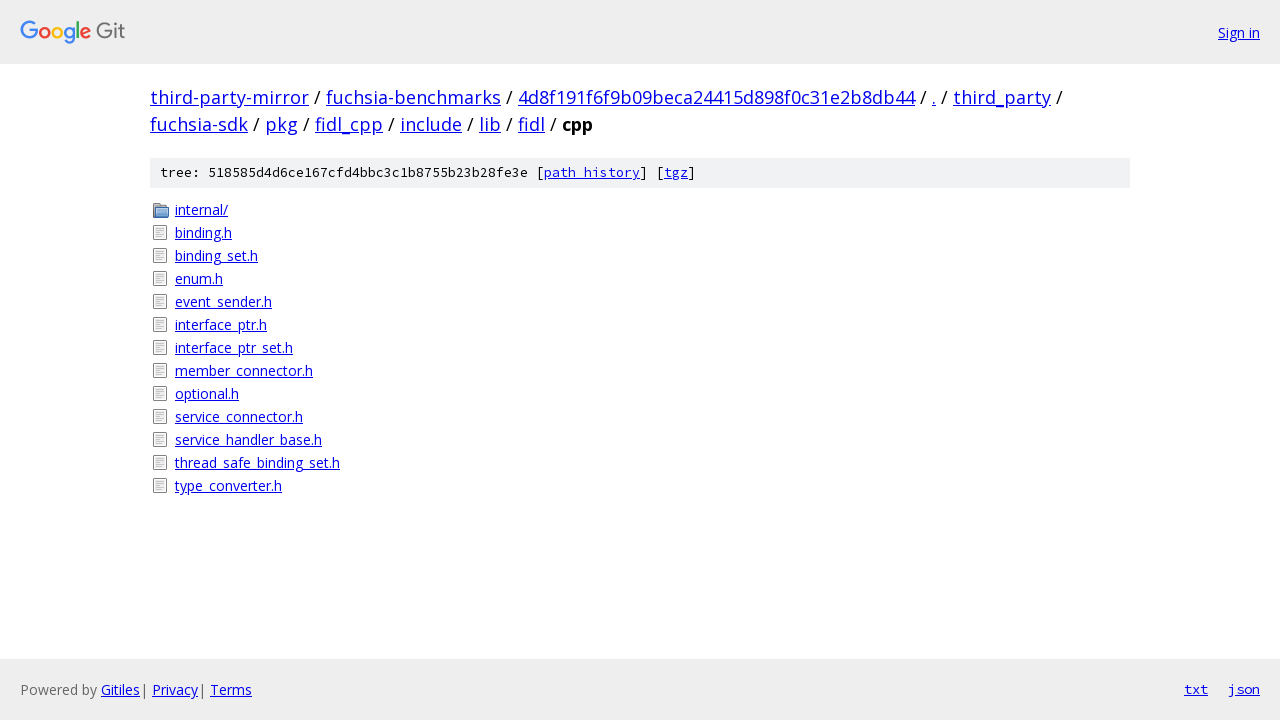

--- FILE ---
content_type: text/html; charset=utf-8
request_url: https://third-party-mirror.googlesource.com/fuchsia-benchmarks/+/4d8f191f6f9b09beca24415d898f0c31e2b8db44/third_party/fuchsia-sdk/pkg/fidl_cpp/include/lib/fidl/cpp
body_size: 1005
content:
<!DOCTYPE html><html lang="en"><head><meta charset="utf-8"><meta name="viewport" content="width=device-width, initial-scale=1"><title>third_party/fuchsia-sdk/pkg/fidl_cpp/include/lib/fidl/cpp - fuchsia-benchmarks - Git at Google</title><link rel="stylesheet" type="text/css" href="/+static/base.css"><!-- default customHeadTagPart --></head><body class="Site"><header class="Site-header"><div class="Header"><a class="Header-image" href="/"><img src="//www.gstatic.com/images/branding/lockups/2x/lockup_git_color_108x24dp.png" width="108" height="24" alt="Google Git"></a><div class="Header-menu"> <a class="Header-menuItem" href="https://accounts.google.com/AccountChooser?faa=1&amp;continue=https://third-party-mirror.googlesource.com/login/fuchsia-benchmarks/%2B/4d8f191f6f9b09beca24415d898f0c31e2b8db44/third_party/fuchsia-sdk/pkg/fidl_cpp/include/lib/fidl/cpp">Sign in</a> </div></div></header><div class="Site-content"><div class="Container "><div class="Breadcrumbs"><a class="Breadcrumbs-crumb" href="/?format=HTML">third-party-mirror</a> / <a class="Breadcrumbs-crumb" href="/fuchsia-benchmarks/">fuchsia-benchmarks</a> / <a class="Breadcrumbs-crumb" href="/fuchsia-benchmarks/+/4d8f191f6f9b09beca24415d898f0c31e2b8db44">4d8f191f6f9b09beca24415d898f0c31e2b8db44</a> / <a class="Breadcrumbs-crumb" href="/fuchsia-benchmarks/+/4d8f191f6f9b09beca24415d898f0c31e2b8db44/">.</a> / <a class="Breadcrumbs-crumb" href="/fuchsia-benchmarks/+/4d8f191f6f9b09beca24415d898f0c31e2b8db44/third_party">third_party</a> / <a class="Breadcrumbs-crumb" href="/fuchsia-benchmarks/+/4d8f191f6f9b09beca24415d898f0c31e2b8db44/third_party/fuchsia-sdk">fuchsia-sdk</a> / <a class="Breadcrumbs-crumb" href="/fuchsia-benchmarks/+/4d8f191f6f9b09beca24415d898f0c31e2b8db44/third_party/fuchsia-sdk/pkg">pkg</a> / <a class="Breadcrumbs-crumb" href="/fuchsia-benchmarks/+/4d8f191f6f9b09beca24415d898f0c31e2b8db44/third_party/fuchsia-sdk/pkg/fidl_cpp">fidl_cpp</a> / <a class="Breadcrumbs-crumb" href="/fuchsia-benchmarks/+/4d8f191f6f9b09beca24415d898f0c31e2b8db44/third_party/fuchsia-sdk/pkg/fidl_cpp/include">include</a> / <a class="Breadcrumbs-crumb" href="/fuchsia-benchmarks/+/4d8f191f6f9b09beca24415d898f0c31e2b8db44/third_party/fuchsia-sdk/pkg/fidl_cpp/include/lib?autodive=0">lib</a> / <a class="Breadcrumbs-crumb" href="/fuchsia-benchmarks/+/4d8f191f6f9b09beca24415d898f0c31e2b8db44/third_party/fuchsia-sdk/pkg/fidl_cpp/include/lib/fidl?autodive=0">fidl</a> / <span class="Breadcrumbs-crumb">cpp</span></div><div class="TreeDetail"><div class="u-sha1 u-monospace TreeDetail-sha1">tree: 518585d4d6ce167cfd4bbc3c1b8755b23b28fe3e [<a href="/fuchsia-benchmarks/+log/4d8f191f6f9b09beca24415d898f0c31e2b8db44/third_party/fuchsia-sdk/pkg/fidl_cpp/include/lib/fidl/cpp">path history</a>] <span>[<a href="/fuchsia-benchmarks/+archive/4d8f191f6f9b09beca24415d898f0c31e2b8db44/third_party/fuchsia-sdk/pkg/fidl_cpp/include/lib/fidl/cpp.tar.gz">tgz</a>]</span></div><ol class="FileList"><li class="FileList-item FileList-item--gitTree" title="Tree - internal/"><a class="FileList-itemLink" href="/fuchsia-benchmarks/+/4d8f191f6f9b09beca24415d898f0c31e2b8db44/third_party/fuchsia-sdk/pkg/fidl_cpp/include/lib/fidl/cpp/internal/">internal/</a></li><li class="FileList-item FileList-item--regularFile" title="Regular file - binding.h"><a class="FileList-itemLink" href="/fuchsia-benchmarks/+/4d8f191f6f9b09beca24415d898f0c31e2b8db44/third_party/fuchsia-sdk/pkg/fidl_cpp/include/lib/fidl/cpp/binding.h">binding.h</a></li><li class="FileList-item FileList-item--regularFile" title="Regular file - binding_set.h"><a class="FileList-itemLink" href="/fuchsia-benchmarks/+/4d8f191f6f9b09beca24415d898f0c31e2b8db44/third_party/fuchsia-sdk/pkg/fidl_cpp/include/lib/fidl/cpp/binding_set.h">binding_set.h</a></li><li class="FileList-item FileList-item--regularFile" title="Regular file - enum.h"><a class="FileList-itemLink" href="/fuchsia-benchmarks/+/4d8f191f6f9b09beca24415d898f0c31e2b8db44/third_party/fuchsia-sdk/pkg/fidl_cpp/include/lib/fidl/cpp/enum.h">enum.h</a></li><li class="FileList-item FileList-item--regularFile" title="Regular file - event_sender.h"><a class="FileList-itemLink" href="/fuchsia-benchmarks/+/4d8f191f6f9b09beca24415d898f0c31e2b8db44/third_party/fuchsia-sdk/pkg/fidl_cpp/include/lib/fidl/cpp/event_sender.h">event_sender.h</a></li><li class="FileList-item FileList-item--regularFile" title="Regular file - interface_ptr.h"><a class="FileList-itemLink" href="/fuchsia-benchmarks/+/4d8f191f6f9b09beca24415d898f0c31e2b8db44/third_party/fuchsia-sdk/pkg/fidl_cpp/include/lib/fidl/cpp/interface_ptr.h">interface_ptr.h</a></li><li class="FileList-item FileList-item--regularFile" title="Regular file - interface_ptr_set.h"><a class="FileList-itemLink" href="/fuchsia-benchmarks/+/4d8f191f6f9b09beca24415d898f0c31e2b8db44/third_party/fuchsia-sdk/pkg/fidl_cpp/include/lib/fidl/cpp/interface_ptr_set.h">interface_ptr_set.h</a></li><li class="FileList-item FileList-item--regularFile" title="Regular file - member_connector.h"><a class="FileList-itemLink" href="/fuchsia-benchmarks/+/4d8f191f6f9b09beca24415d898f0c31e2b8db44/third_party/fuchsia-sdk/pkg/fidl_cpp/include/lib/fidl/cpp/member_connector.h">member_connector.h</a></li><li class="FileList-item FileList-item--regularFile" title="Regular file - optional.h"><a class="FileList-itemLink" href="/fuchsia-benchmarks/+/4d8f191f6f9b09beca24415d898f0c31e2b8db44/third_party/fuchsia-sdk/pkg/fidl_cpp/include/lib/fidl/cpp/optional.h">optional.h</a></li><li class="FileList-item FileList-item--regularFile" title="Regular file - service_connector.h"><a class="FileList-itemLink" href="/fuchsia-benchmarks/+/4d8f191f6f9b09beca24415d898f0c31e2b8db44/third_party/fuchsia-sdk/pkg/fidl_cpp/include/lib/fidl/cpp/service_connector.h">service_connector.h</a></li><li class="FileList-item FileList-item--regularFile" title="Regular file - service_handler_base.h"><a class="FileList-itemLink" href="/fuchsia-benchmarks/+/4d8f191f6f9b09beca24415d898f0c31e2b8db44/third_party/fuchsia-sdk/pkg/fidl_cpp/include/lib/fidl/cpp/service_handler_base.h">service_handler_base.h</a></li><li class="FileList-item FileList-item--regularFile" title="Regular file - thread_safe_binding_set.h"><a class="FileList-itemLink" href="/fuchsia-benchmarks/+/4d8f191f6f9b09beca24415d898f0c31e2b8db44/third_party/fuchsia-sdk/pkg/fidl_cpp/include/lib/fidl/cpp/thread_safe_binding_set.h">thread_safe_binding_set.h</a></li><li class="FileList-item FileList-item--regularFile" title="Regular file - type_converter.h"><a class="FileList-itemLink" href="/fuchsia-benchmarks/+/4d8f191f6f9b09beca24415d898f0c31e2b8db44/third_party/fuchsia-sdk/pkg/fidl_cpp/include/lib/fidl/cpp/type_converter.h">type_converter.h</a></li></ol></div></div> <!-- Container --></div> <!-- Site-content --><footer class="Site-footer"><div class="Footer"><span class="Footer-poweredBy">Powered by <a href="https://gerrit.googlesource.com/gitiles/">Gitiles</a>| <a href="https://policies.google.com/privacy">Privacy</a>| <a href="https://policies.google.com/terms">Terms</a></span><span class="Footer-formats"><a class="u-monospace Footer-formatsItem" href="?format=TEXT">txt</a> <a class="u-monospace Footer-formatsItem" href="?format=JSON">json</a></span></div></footer></body></html>